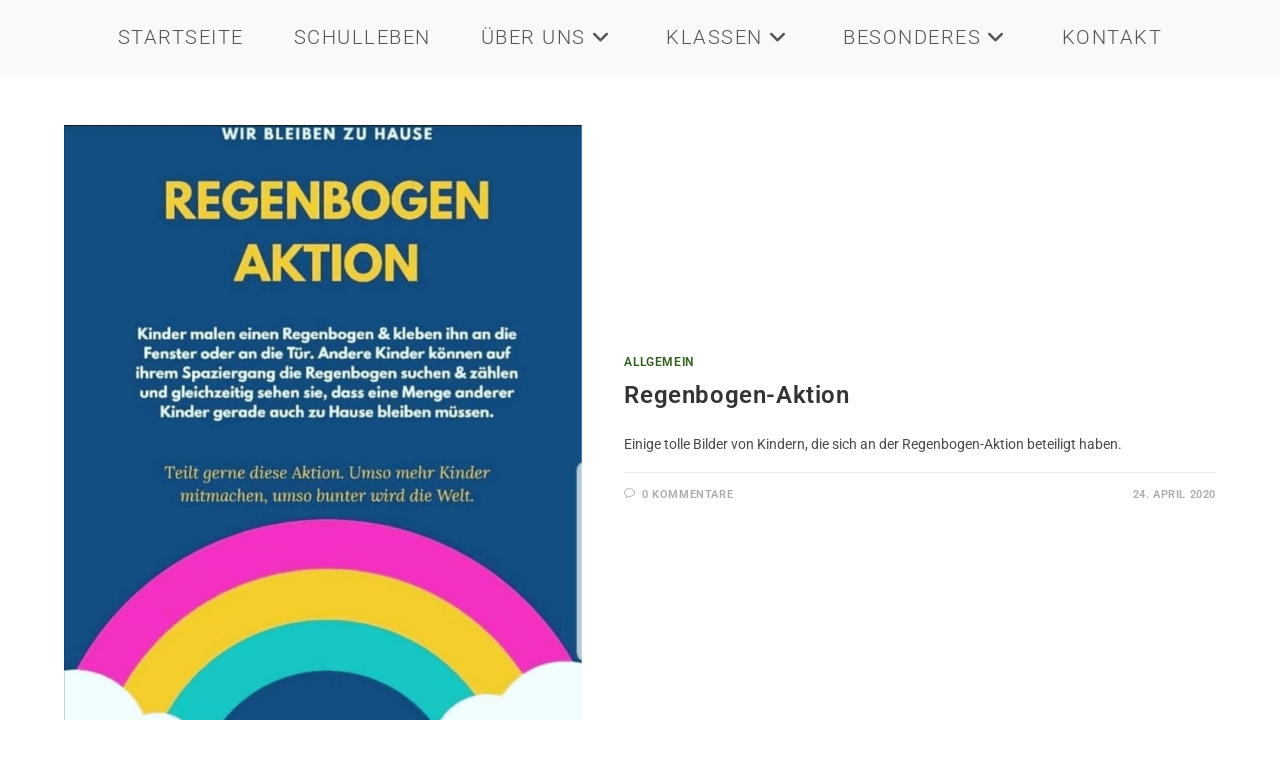

--- FILE ---
content_type: text/html
request_url: https://grundschule-bachheim-unadingen.de/tag/klasse-3/
body_size: 8325
content:
<!DOCTYPE html><html class="html" lang="de"><head><meta charset="UTF-8"><link rel="profile" href="https://gmpg.org/xfn/11"><link media="all" href="https://grundschule-bachheim-unadingen.de/wp-content/cache/autoptimize/css/autoptimize_57dea60da4f06438f79c484d9ea668c2.css" rel="stylesheet"><title>Klasse 3 21_22</title><meta name='robots' content='max-image-preview:large' /><meta name="viewport" content="width=device-width, initial-scale=1"><link rel="alternate" type="application/rss+xml" title=" &raquo; Feed" href="https://grundschule-bachheim-unadingen.de/feed/" /><link rel="alternate" type="application/rss+xml" title=" &raquo; Kommentar-Feed" href="https://grundschule-bachheim-unadingen.de/comments/feed/" /><link rel="alternate" type="application/rss+xml" title=" &raquo; Schlagwort-Feed zu Klasse 3 21_22" href="https://grundschule-bachheim-unadingen.de/tag/klasse-3/feed/" /><link rel='stylesheet' id='oceanwp-google-font-roboto-css' href='https://grundschule-bachheim-unadingen.de/wp-content/cache/autoptimize/css/autoptimize_single_39ffeb869e3f9a11ca1f45cf7bbfb9f0.css?ver=6.9' media='all' /><link rel='stylesheet' id='elementor-frontend-css' href='https://grundschule-bachheim-unadingen.de/wp-content/uploads/elementor/css/custom-frontend.min.css?ver=1769451756' media='all' /> <script src="https://grundschule-bachheim-unadingen.de/wp-includes/js/jquery/jquery.min.js?ver=3.7.1" id="jquery-core-js"></script> <script defer src="https://grundschule-bachheim-unadingen.de/wp-includes/js/jquery/jquery-migrate.min.js?ver=3.4.1" id="jquery-migrate-js"></script> <link rel="https://api.w.org/" href="https://grundschule-bachheim-unadingen.de/wp-json/" /><link rel="alternate" title="JSON" type="application/json" href="https://grundschule-bachheim-unadingen.de/wp-json/wp/v2/tags/6" /><link rel="EditURI" type="application/rsd+xml" title="RSD" href="https://grundschule-bachheim-unadingen.de/xmlrpc.php?rsd" /><meta name="generator" content="WordPress 6.9" /><meta name="generator" content="Elementor 3.34.3; features: additional_custom_breakpoints; settings: css_print_method-external, google_font-enabled, font_display-auto"><link rel="icon" href="https://grundschule-bachheim-unadingen.de/wp-content/uploads/2022/02/Schullogo_Icon.png" sizes="32x32" /><link rel="icon" href="https://grundschule-bachheim-unadingen.de/wp-content/uploads/2022/02/Schullogo_Icon.png" sizes="192x192" /><link rel="apple-touch-icon" href="https://grundschule-bachheim-unadingen.de/wp-content/uploads/2022/02/Schullogo_Icon.png" /><meta name="msapplication-TileImage" content="https://grundschule-bachheim-unadingen.de/wp-content/uploads/2022/02/Schullogo_Icon.png" /></head><body class="archive tag tag-klasse-3 tag-6 wp-embed-responsive wp-theme-oceanwp oceanwp-theme fullscreen-mobile medium-header-style no-header-border content-full-width content-max-width page-header-disabled has-breadcrumbs elementor-default elementor-kit-26" itemscope="itemscope" itemtype="https://schema.org/Blog"><div id="outer-wrap" class="site clr"> <a class="skip-link screen-reader-text" href="#main">Zum Inhalt springen</a><div id="wrap" class="clr"><header id="site-header" class="medium-header clr" data-height="74" itemscope="itemscope" itemtype="https://schema.org/WPHeader" role="banner"><div id="site-header-inner" class="clr"><div class="bottom-header-wrap clr"><div id="site-navigation-wrap" class="clr center-menu"><div class="container clr"><nav id="site-navigation" class="navigation main-navigation clr" itemscope="itemscope" itemtype="https://schema.org/SiteNavigationElement" role="navigation" ><ul id="menu-hauptmenue" class="main-menu dropdown-menu sf-menu"><li id="menu-item-21" class="menu-item menu-item-type-post_type menu-item-object-page menu-item-home menu-item-21"><a href="https://grundschule-bachheim-unadingen.de/" class="menu-link"><span class="text-wrap">Startseite</span></a></li><li id="menu-item-98" class="menu-item menu-item-type-post_type menu-item-object-page menu-item-98"><a href="https://grundschule-bachheim-unadingen.de/schulleben/" class="menu-link"><span class="text-wrap">Schulleben</span></a></li><li id="menu-item-35" class="menu-item menu-item-type-post_type menu-item-object-page menu-item-has-children dropdown menu-item-35"><a href="https://grundschule-bachheim-unadingen.de/ueber-uns/" class="menu-link"><span class="text-wrap">Über uns<i class="nav-arrow fa fa-angle-down" aria-hidden="true" role="img"></i></span></a><ul class="sub-menu"><li id="menu-item-362" class="menu-item menu-item-type-post_type menu-item-object-page menu-item-362"><a href="https://grundschule-bachheim-unadingen.de/ueber-uns/" class="menu-link"><span class="text-wrap">Kollegium</span></a></li><li id="menu-item-325" class="menu-item menu-item-type-post_type menu-item-object-page menu-item-325"><a href="https://grundschule-bachheim-unadingen.de/elternbeirat/" class="menu-link"><span class="text-wrap">Elternbeirat</span></a></li><li id="menu-item-789" class="menu-item menu-item-type-post_type menu-item-object-page menu-item-789"><a href="https://grundschule-bachheim-unadingen.de/presseberichte/" class="menu-link"><span class="text-wrap">Presseberichte</span></a></li><li id="menu-item-326" class="menu-item menu-item-type-post_type menu-item-object-page menu-item-326"><a href="https://grundschule-bachheim-unadingen.de/beratung/" class="menu-link"><span class="text-wrap">Beratung</span></a></li></ul></li><li id="menu-item-185" class="menu-item menu-item-type-post_type menu-item-object-page menu-item-has-children dropdown menu-item-185"><a href="https://grundschule-bachheim-unadingen.de/klassen/" class="menu-link"><span class="text-wrap">Klassen<i class="nav-arrow fa fa-angle-down" aria-hidden="true" role="img"></i></span></a><ul class="sub-menu"><li id="menu-item-188" class="menu-item menu-item-type-post_type menu-item-object-page menu-item-188"><a href="https://grundschule-bachheim-unadingen.de/klasse-1/" class="menu-link"><span class="text-wrap">Klasse 1</span></a></li><li id="menu-item-189" class="menu-item menu-item-type-post_type menu-item-object-page menu-item-189"><a href="https://grundschule-bachheim-unadingen.de/klasse-2/" class="menu-link"><span class="text-wrap">Klasse 2</span></a></li><li id="menu-item-187" class="menu-item menu-item-type-post_type menu-item-object-page menu-item-187"><a href="https://grundschule-bachheim-unadingen.de/klasse-3/" class="menu-link"><span class="text-wrap">Klasse 3</span></a></li><li id="menu-item-186" class="menu-item menu-item-type-post_type menu-item-object-page menu-item-186"><a href="https://grundschule-bachheim-unadingen.de/klasse-4/" class="menu-link"><span class="text-wrap">Klasse 4</span></a></li></ul></li><li id="menu-item-1329" class="menu-item menu-item-type-post_type menu-item-object-page menu-item-has-children dropdown menu-item-1329"><a href="https://grundschule-bachheim-unadingen.de/besonderes/" class="menu-link"><span class="text-wrap">Besonderes<i class="nav-arrow fa fa-angle-down" aria-hidden="true" role="img"></i></span></a><ul class="sub-menu"><li id="menu-item-1331" class="menu-item menu-item-type-post_type menu-item-object-page menu-item-1331"><a href="https://grundschule-bachheim-unadingen.de/besonderes/" class="menu-link"><span class="text-wrap">3D-Modell</span></a></li><li id="menu-item-1330" class="menu-item menu-item-type-post_type menu-item-object-page menu-item-1330"><a href="https://grundschule-bachheim-unadingen.de/spiele/" class="menu-link"><span class="text-wrap">Spiele</span></a></li></ul></li><li id="menu-item-354" class="menu-item menu-item-type-post_type menu-item-object-page menu-item-354"><a href="https://grundschule-bachheim-unadingen.de/kontakt/" class="menu-link"><span class="text-wrap">Kontakt</span></a></li></ul></nav></div></div><div class="oceanwp-mobile-menu-icon clr mobile-right"> <a href="https://grundschule-bachheim-unadingen.de/#mobile-menu-toggle" class="mobile-menu"  aria-label="Mobiles Menü"><div class="hamburger hamburger--3dx" aria-expanded="false" role="navigation"><div class="hamburger-box"><div class="hamburger-inner"></div></div></div> </a></div></div></div></header><main id="main" class="site-main clr"  role="main"><div id="content-wrap" class="container clr"><div id="primary" class="content-area clr"><div id="content" class="site-content clr"><div id="blog-entries" class="entries clr tablet-col tablet-2-col mobile-col mobile-1-col"><article id="post-562" class="blog-entry clr thumbnail-entry post-562 post type-post status-publish format-standard has-post-thumbnail hentry category-allgemein tag-allgemein tag-klasse-1 tag-klasse-2 tag-klasse-3 tag-klasse-4 entry has-media"><div class="blog-entry-inner clr left-position center"><div class="thumbnail"> <a href="https://grundschule-bachheim-unadingen.de/2020/04/24/regenbogen-aktion/" class="thumbnail-link"> <img fetchpriority="high" width="876" height="1024" src="https://grundschule-bachheim-unadingen.de/wp-content/uploads/2020/07/index.png" class="attachment-full size-full wp-post-image" alt="Mehr über den Artikel erfahren Regenbogen-Aktion" itemprop="image" decoding="async" srcset="https://grundschule-bachheim-unadingen.de/wp-content/uploads/2020/07/index.png 876w, https://grundschule-bachheim-unadingen.de/wp-content/uploads/2020/07/index-257x300.png 257w, https://grundschule-bachheim-unadingen.de/wp-content/uploads/2020/07/index-768x898.png 768w" sizes="(max-width: 876px) 100vw, 876px" /> <span class="overlay"></span> </a></div><div class="blog-entry-content"><div class="blog-entry-category clr"> <a href="https://grundschule-bachheim-unadingen.de/category/allgemein/" rel="category tag">Allgemein</a></div><header class="blog-entry-header clr"><h2 class="blog-entry-title entry-title"> <a href="https://grundschule-bachheim-unadingen.de/2020/04/24/regenbogen-aktion/"  rel="bookmark">Regenbogen-Aktion</a></h2></header><div class="blog-entry-summary clr" itemprop="text"><p> Einige tolle Bilder von Kindern, die sich an der Regenbogen-Aktion beteiligt haben.</p></div><div class="blog-entry-bottom clr"><div class="blog-entry-comments clr"> <i class=" icon-bubble" aria-hidden="true" role="img"></i><a href="https://grundschule-bachheim-unadingen.de/2020/04/24/regenbogen-aktion/#respond" class="comments-link" >0 Kommentare</a></div><div class="blog-entry-date clr"> 24. April 2020</div></div></div></div></article><article id="post-544" class="blog-entry clr thumbnail-entry post-544 post type-post status-publish format-standard has-post-thumbnail hentry category-allgemein tag-allgemein tag-klasse-1 tag-klasse-2 tag-klasse-3 tag-klasse-4 entry has-media"><div class="blog-entry-inner clr left-position center"><div class="thumbnail"> <a href="https://grundschule-bachheim-unadingen.de/2020/04/24/wir-lernen-zuhause/" class="thumbnail-link"> <img width="768" height="1024" src="https://grundschule-bachheim-unadingen.de/wp-content/uploads/2020/07/K1024_2f31f1e1-3d3a-4f14-8802-962d596157bd.jpg" class="attachment-full size-full wp-post-image" alt="Mehr über den Artikel erfahren Wir lernen Zuhause" itemprop="image" decoding="async" srcset="https://grundschule-bachheim-unadingen.de/wp-content/uploads/2020/07/K1024_2f31f1e1-3d3a-4f14-8802-962d596157bd.jpg 768w, https://grundschule-bachheim-unadingen.de/wp-content/uploads/2020/07/K1024_2f31f1e1-3d3a-4f14-8802-962d596157bd-225x300.jpg 225w, https://grundschule-bachheim-unadingen.de/wp-content/uploads/2020/07/K1024_2f31f1e1-3d3a-4f14-8802-962d596157bd-300x400.jpg 300w" sizes="(max-width: 768px) 100vw, 768px" /> <span class="overlay"></span> </a></div><div class="blog-entry-content"><div class="blog-entry-category clr"> <a href="https://grundschule-bachheim-unadingen.de/category/allgemein/" rel="category tag">Allgemein</a></div><header class="blog-entry-header clr"><h2 class="blog-entry-title entry-title"> <a href="https://grundschule-bachheim-unadingen.de/2020/04/24/wir-lernen-zuhause/"  rel="bookmark">Wir lernen Zuhause</a></h2></header><div class="blog-entry-summary clr" itemprop="text"><p> Bilder von Arbeitsergebnissen und Arbeitsplätzen einzelner Kinder unserer Schule (Klasse 1-4):</p></div><div class="blog-entry-bottom clr"><div class="blog-entry-comments clr"> <i class=" icon-bubble" aria-hidden="true" role="img"></i><a href="https://grundschule-bachheim-unadingen.de/2020/04/24/wir-lernen-zuhause/#respond" class="comments-link" >0 Kommentare</a></div><div class="blog-entry-date clr"> 24. April 2020</div></div></div></div></article><article id="post-568" class="blog-entry clr thumbnail-entry post-568 post type-post status-publish format-standard has-post-thumbnail hentry category-allgemein category-klasse-4 tag-allgemein tag-klasse-1 tag-klasse-2 tag-klasse-3 tag-klasse-4 entry has-media"><div class="blog-entry-inner clr left-position center"><div class="thumbnail"> <a href="https://grundschule-bachheim-unadingen.de/2020/03/02/energiesparunterricht-in-unadingen/" class="thumbnail-link"> <img width="768" height="1024" src="https://grundschule-bachheim-unadingen.de/wp-content/uploads/2020/07/K1024_e5be496f-5d7a-4445-8a14-dd46ab18ac49.jpg" class="attachment-full size-full wp-post-image" alt="Mehr über den Artikel erfahren Energiesparunterricht in Unadingen" itemprop="image" decoding="async" srcset="https://grundschule-bachheim-unadingen.de/wp-content/uploads/2020/07/K1024_e5be496f-5d7a-4445-8a14-dd46ab18ac49.jpg 768w, https://grundschule-bachheim-unadingen.de/wp-content/uploads/2020/07/K1024_e5be496f-5d7a-4445-8a14-dd46ab18ac49-225x300.jpg 225w, https://grundschule-bachheim-unadingen.de/wp-content/uploads/2020/07/K1024_e5be496f-5d7a-4445-8a14-dd46ab18ac49-300x400.jpg 300w" sizes="(max-width: 768px) 100vw, 768px" /> <span class="overlay"></span> </a></div><div class="blog-entry-content"><div class="blog-entry-category clr"> <a href="https://grundschule-bachheim-unadingen.de/category/allgemein/" rel="category tag">Allgemein</a> / <a href="https://grundschule-bachheim-unadingen.de/category/klasse-4/" rel="category tag">Klasse 4</a></div><header class="blog-entry-header clr"><h2 class="blog-entry-title entry-title"> <a href="https://grundschule-bachheim-unadingen.de/2020/03/02/energiesparunterricht-in-unadingen/"  rel="bookmark">Energiesparunterricht in Unadingen</a></h2></header><div class="blog-entry-summary clr" itemprop="text"><p> In den letzten Wochen wurde unsere Schule an zwei Vormittagen von Experten zum Thema Energiesparen besucht. DIe Kinder haben dabei sehr viel Neues rund um das Thema gelernt und durften auch einige Dinge ausprobieren! Vielen Dank für den Besuch!</p></div><div class="blog-entry-bottom clr"><div class="blog-entry-comments clr"> <i class=" icon-bubble" aria-hidden="true" role="img"></i><a href="https://grundschule-bachheim-unadingen.de/2020/03/02/energiesparunterricht-in-unadingen/#respond" class="comments-link" >0 Kommentare</a></div><div class="blog-entry-date clr"> 2. März 2020</div></div></div></div></article><article id="post-583" class="blog-entry clr thumbnail-entry post-583 post type-post status-publish format-standard has-post-thumbnail hentry category-allgemein tag-allgemein tag-klasse-1 tag-klasse-2 tag-klasse-3 tag-klasse-4 entry has-media"><div class="blog-entry-inner clr left-position center"><div class="thumbnail"> <a href="https://grundschule-bachheim-unadingen.de/2019/12/16/haensel-und-gretel-mitmachtheater-in-doeggingen/" class="thumbnail-link"> <img loading="lazy" width="1024" height="768" src="https://grundschule-bachheim-unadingen.de/wp-content/uploads/2020/07/K1024_72b8b51f-d893-4314-936b-24a433bb26bd.jpg" class="attachment-full size-full wp-post-image" alt="Mehr über den Artikel erfahren Hänsel und Gretel &#8211; Mitmachtheater in Döggingen" itemprop="image" decoding="async" srcset="https://grundschule-bachheim-unadingen.de/wp-content/uploads/2020/07/K1024_72b8b51f-d893-4314-936b-24a433bb26bd.jpg 1024w, https://grundschule-bachheim-unadingen.de/wp-content/uploads/2020/07/K1024_72b8b51f-d893-4314-936b-24a433bb26bd-300x225.jpg 300w, https://grundschule-bachheim-unadingen.de/wp-content/uploads/2020/07/K1024_72b8b51f-d893-4314-936b-24a433bb26bd-768x576.jpg 768w" sizes="(max-width: 1024px) 100vw, 1024px" /> <span class="overlay"></span> </a></div><div class="blog-entry-content"><div class="blog-entry-category clr"> <a href="https://grundschule-bachheim-unadingen.de/category/allgemein/" rel="category tag">Allgemein</a></div><header class="blog-entry-header clr"><h2 class="blog-entry-title entry-title"> <a href="https://grundschule-bachheim-unadingen.de/2019/12/16/haensel-und-gretel-mitmachtheater-in-doeggingen/"  rel="bookmark">Hänsel und Gretel &#8211; Mitmachtheater in Döggingen</a></h2></header><div class="blog-entry-summary clr" itemprop="text"><p> Heute waren wir mit allen Kindern in der Grundschule in Döggingen zu Besuch. Dort haben wir gemeinsam mit den Dögginger Grundschulkindern das Stück "Hänsel und Gretel" von der Gruppe musicbox4you angesehen. Sehr anschaulich und eindrucksvoll haben die Darsteller uns mit ihrem Gesang und Schauspiel begeistert. Getreu einem Mitmachtheater durften die Kinder auch Aktuere im Stück werden und so das Schauspiel mitgestalten. Ob als Bäume, Baumstumpf, Engel uvm. hatten die Kinder viel Freude an der Teilhabe. Vielen Dank für den Besuch!</p></div><div class="blog-entry-bottom clr"><div class="blog-entry-comments clr"> <i class=" icon-bubble" aria-hidden="true" role="img"></i><a href="https://grundschule-bachheim-unadingen.de/2019/12/16/haensel-und-gretel-mitmachtheater-in-doeggingen/#respond" class="comments-link" >0 Kommentare</a></div><div class="blog-entry-date clr"> 16. Dezember 2019</div></div></div></div></article></div></div></div></div></main><footer id="footer" class="site-footer" itemscope="itemscope" itemtype="https://schema.org/WPFooter" role="contentinfo"><div id="footer-inner" class="clr"><div id="footer-bottom" class="clr"><div id="footer-bottom-inner" class="container clr"><div id="footer-bottom-menu" class="navigation clr"><div class="menu-footer_menue-container"><ul id="menu-footer_menue" class="menu"><li id="menu-item-219" class="menu-item menu-item-type-post_type menu-item-object-page menu-item-219"><a href="https://grundschule-bachheim-unadingen.de/datenschutz/">Datenschutz</a></li><li id="menu-item-220" class="menu-item menu-item-type-post_type menu-item-object-page menu-item-220"><a href="https://grundschule-bachheim-unadingen.de/impressum/">Impressum</a></li></ul></div></div><div id="copyright" class="clr" role="contentinfo"> Copyright 2026  - Grundschule Bachheim-Unadingen</div></div></div></div></footer></div></div> <a aria-label="Zum Seitenanfang scrollen" href="#" id="scroll-top" class="scroll-top-right"><i class=" fa fa-angle-up" aria-hidden="true" role="img"></i></a><div id="mobile-fullscreen" class="clr" ><div id="mobile-fullscreen-inner" class="clr"> <a href="https://grundschule-bachheim-unadingen.de/#mobile-fullscreen-menu" class="close" aria-label="Mobile-Menü schließen" ><div class="close-icon-wrap"><div class="close-icon-inner"></div></div> </a><nav class="clr" itemscope="itemscope" itemtype="https://schema.org/SiteNavigationElement" role="navigation"><div id="mobile-nav" class="navigation clr"><ul id="menu-hauptmenue-1" class="menu"><li class="menu-item menu-item-type-post_type menu-item-object-page menu-item-home menu-item-21"><a href="https://grundschule-bachheim-unadingen.de/">Startseite</a></li><li class="menu-item menu-item-type-post_type menu-item-object-page menu-item-98"><a href="https://grundschule-bachheim-unadingen.de/schulleben/">Schulleben</a></li><li class="menu-item menu-item-type-post_type menu-item-object-page menu-item-has-children menu-item-35"><a href="https://grundschule-bachheim-unadingen.de/ueber-uns/">Über uns</a><ul class="sub-menu"><li class="menu-item menu-item-type-post_type menu-item-object-page menu-item-362"><a href="https://grundschule-bachheim-unadingen.de/ueber-uns/">Kollegium</a></li><li class="menu-item menu-item-type-post_type menu-item-object-page menu-item-325"><a href="https://grundschule-bachheim-unadingen.de/elternbeirat/">Elternbeirat</a></li><li class="menu-item menu-item-type-post_type menu-item-object-page menu-item-789"><a href="https://grundschule-bachheim-unadingen.de/presseberichte/">Presseberichte</a></li><li class="menu-item menu-item-type-post_type menu-item-object-page menu-item-326"><a href="https://grundschule-bachheim-unadingen.de/beratung/">Beratung</a></li></ul></li><li class="menu-item menu-item-type-post_type menu-item-object-page menu-item-has-children menu-item-185"><a href="https://grundschule-bachheim-unadingen.de/klassen/">Klassen</a><ul class="sub-menu"><li class="menu-item menu-item-type-post_type menu-item-object-page menu-item-188"><a href="https://grundschule-bachheim-unadingen.de/klasse-1/">Klasse 1</a></li><li class="menu-item menu-item-type-post_type menu-item-object-page menu-item-189"><a href="https://grundschule-bachheim-unadingen.de/klasse-2/">Klasse 2</a></li><li class="menu-item menu-item-type-post_type menu-item-object-page menu-item-187"><a href="https://grundschule-bachheim-unadingen.de/klasse-3/">Klasse 3</a></li><li class="menu-item menu-item-type-post_type menu-item-object-page menu-item-186"><a href="https://grundschule-bachheim-unadingen.de/klasse-4/">Klasse 4</a></li></ul></li><li class="menu-item menu-item-type-post_type menu-item-object-page menu-item-has-children menu-item-1329"><a href="https://grundschule-bachheim-unadingen.de/besonderes/">Besonderes</a><ul class="sub-menu"><li class="menu-item menu-item-type-post_type menu-item-object-page menu-item-1331"><a href="https://grundschule-bachheim-unadingen.de/besonderes/">3D-Modell</a></li><li class="menu-item menu-item-type-post_type menu-item-object-page menu-item-1330"><a href="https://grundschule-bachheim-unadingen.de/spiele/">Spiele</a></li></ul></li><li class="menu-item menu-item-type-post_type menu-item-object-page menu-item-354"><a href="https://grundschule-bachheim-unadingen.de/kontakt/">Kontakt</a></li></ul></div></nav></div></div> <script type="speculationrules">{"prefetch":[{"source":"document","where":{"and":[{"href_matches":"/*"},{"not":{"href_matches":["/wp-*.php","/wp-admin/*","/wp-content/uploads/*","/wp-content/*","/wp-content/plugins/*","/wp-content/themes/oceanwp/*","/*\\?(.+)"]}},{"not":{"selector_matches":"a[rel~=\"nofollow\"]"}},{"not":{"selector_matches":".no-prefetch, .no-prefetch a"}}]},"eagerness":"conservative"}]}</script> <script defer src="[data-uri]"></script> <script defer src="https://grundschule-bachheim-unadingen.de/wp-includes/js/imagesloaded.min.js?ver=5.0.0" id="imagesloaded-js"></script> <script defer id="oceanwp-main-js-extra" src="[data-uri]"></script> <script defer src="https://grundschule-bachheim-unadingen.de/wp-content/themes/oceanwp/assets/js/theme.min.js?ver=4.1.4" id="oceanwp-main-js"></script> <script defer src="https://grundschule-bachheim-unadingen.de/wp-content/themes/oceanwp/assets/js/full-screen-mobile-menu.min.js?ver=4.1.4" id="oceanwp-full-screen-mobile-menu-js"></script> <script defer src="https://grundschule-bachheim-unadingen.de/wp-content/themes/oceanwp/assets/js/vendors/magnific-popup.min.js?ver=4.1.4" id="ow-magnific-popup-js"></script> <script defer src="https://grundschule-bachheim-unadingen.de/wp-content/themes/oceanwp/assets/js/ow-lightbox.min.js?ver=4.1.4" id="oceanwp-lightbox-js"></script> <script defer src="https://grundschule-bachheim-unadingen.de/wp-content/themes/oceanwp/assets/js/vendors/flickity.pkgd.min.js?ver=4.1.4" id="ow-flickity-js"></script> <script defer src="https://grundschule-bachheim-unadingen.de/wp-content/themes/oceanwp/assets/js/ow-slider.min.js?ver=4.1.4" id="oceanwp-slider-js"></script> <script defer src="https://grundschule-bachheim-unadingen.de/wp-content/themes/oceanwp/assets/js/scroll-effect.min.js?ver=4.1.4" id="oceanwp-scroll-effect-js"></script> <script defer src="https://grundschule-bachheim-unadingen.de/wp-content/themes/oceanwp/assets/js/scroll-top.min.js?ver=4.1.4" id="oceanwp-scroll-top-js"></script> <script defer src="https://grundschule-bachheim-unadingen.de/wp-content/themes/oceanwp/assets/js/select.min.js?ver=4.1.4" id="oceanwp-select-js"></script> <script defer id="flickr-widget-script-js-extra" src="[data-uri]"></script> <script defer src="https://grundschule-bachheim-unadingen.de/wp-content/plugins/ocean-extra/includes/widgets/js/flickr.min.js?ver=6.9" id="flickr-widget-script-js"></script> <script defer id="wp-statistics-tracker-js-extra" src="[data-uri]"></script> <script defer src="https://grundschule-bachheim-unadingen.de/wp-content/cache/autoptimize/js/autoptimize_single_0b050265900235acf7f4a1b156a0fd86.js?ver=14.16" id="wp-statistics-tracker-js"></script> <script defer id="eael-general-js-extra" src="[data-uri]"></script> <script defer src="https://grundschule-bachheim-unadingen.de/wp-content/plugins/essential-addons-for-elementor-lite/assets/front-end/js/view/general.min.js?ver=6.5.9" id="eael-general-js"></script> <script defer src="https://grundschule-bachheim-unadingen.de/wp-content/plugins/premium-addons-for-elementor/assets/frontend/min-js/elements-handler.min.js?ver=4.11.65" id="pa-elements-handler-js"></script> <script id="wp-emoji-settings" type="application/json">{"baseUrl":"https://s.w.org/images/core/emoji/17.0.2/72x72/","ext":".png","svgUrl":"https://s.w.org/images/core/emoji/17.0.2/svg/","svgExt":".svg","source":{"concatemoji":"https://grundschule-bachheim-unadingen.de/wp-includes/js/wp-emoji-release.min.js?ver=6.9"}}</script> <script type="module">/*! This file is auto-generated */
const a=JSON.parse(document.getElementById("wp-emoji-settings").textContent),o=(window._wpemojiSettings=a,"wpEmojiSettingsSupports"),s=["flag","emoji"];function i(e){try{var t={supportTests:e,timestamp:(new Date).valueOf()};sessionStorage.setItem(o,JSON.stringify(t))}catch(e){}}function c(e,t,n){e.clearRect(0,0,e.canvas.width,e.canvas.height),e.fillText(t,0,0);t=new Uint32Array(e.getImageData(0,0,e.canvas.width,e.canvas.height).data);e.clearRect(0,0,e.canvas.width,e.canvas.height),e.fillText(n,0,0);const a=new Uint32Array(e.getImageData(0,0,e.canvas.width,e.canvas.height).data);return t.every((e,t)=>e===a[t])}function p(e,t){e.clearRect(0,0,e.canvas.width,e.canvas.height),e.fillText(t,0,0);var n=e.getImageData(16,16,1,1);for(let e=0;e<n.data.length;e++)if(0!==n.data[e])return!1;return!0}function u(e,t,n,a){switch(t){case"flag":return n(e,"\ud83c\udff3\ufe0f\u200d\u26a7\ufe0f","\ud83c\udff3\ufe0f\u200b\u26a7\ufe0f")?!1:!n(e,"\ud83c\udde8\ud83c\uddf6","\ud83c\udde8\u200b\ud83c\uddf6")&&!n(e,"\ud83c\udff4\udb40\udc67\udb40\udc62\udb40\udc65\udb40\udc6e\udb40\udc67\udb40\udc7f","\ud83c\udff4\u200b\udb40\udc67\u200b\udb40\udc62\u200b\udb40\udc65\u200b\udb40\udc6e\u200b\udb40\udc67\u200b\udb40\udc7f");case"emoji":return!a(e,"\ud83e\u1fac8")}return!1}function f(e,t,n,a){let r;const o=(r="undefined"!=typeof WorkerGlobalScope&&self instanceof WorkerGlobalScope?new OffscreenCanvas(300,150):document.createElement("canvas")).getContext("2d",{willReadFrequently:!0}),s=(o.textBaseline="top",o.font="600 32px Arial",{});return e.forEach(e=>{s[e]=t(o,e,n,a)}),s}function r(e){var t=document.createElement("script");t.src=e,t.defer=!0,document.head.appendChild(t)}a.supports={everything:!0,everythingExceptFlag:!0},new Promise(t=>{let n=function(){try{var e=JSON.parse(sessionStorage.getItem(o));if("object"==typeof e&&"number"==typeof e.timestamp&&(new Date).valueOf()<e.timestamp+604800&&"object"==typeof e.supportTests)return e.supportTests}catch(e){}return null}();if(!n){if("undefined"!=typeof Worker&&"undefined"!=typeof OffscreenCanvas&&"undefined"!=typeof URL&&URL.createObjectURL&&"undefined"!=typeof Blob)try{var e="postMessage("+f.toString()+"("+[JSON.stringify(s),u.toString(),c.toString(),p.toString()].join(",")+"));",a=new Blob([e],{type:"text/javascript"});const r=new Worker(URL.createObjectURL(a),{name:"wpTestEmojiSupports"});return void(r.onmessage=e=>{i(n=e.data),r.terminate(),t(n)})}catch(e){}i(n=f(s,u,c,p))}t(n)}).then(e=>{for(const n in e)a.supports[n]=e[n],a.supports.everything=a.supports.everything&&a.supports[n],"flag"!==n&&(a.supports.everythingExceptFlag=a.supports.everythingExceptFlag&&a.supports[n]);var t;a.supports.everythingExceptFlag=a.supports.everythingExceptFlag&&!a.supports.flag,a.supports.everything||((t=a.source||{}).concatemoji?r(t.concatemoji):t.wpemoji&&t.twemoji&&(r(t.twemoji),r(t.wpemoji)))});
//# sourceURL=https://grundschule-bachheim-unadingen.de/wp-includes/js/wp-emoji-loader.min.js</script> </body></html>
<!-- Cached by WP-Optimize (gzip) - https://teamupdraft.com/wp-optimize/ - Last modified: 27. January 2026 9:39 (Europe/Berlin UTC:2) -->
